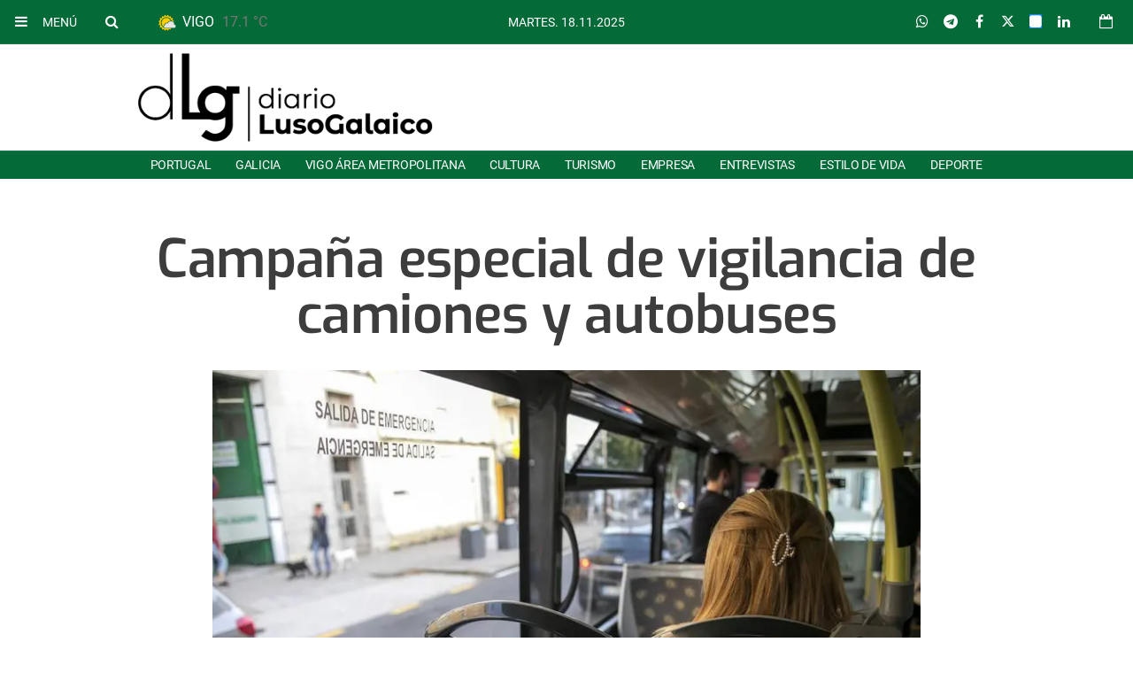

--- FILE ---
content_type: text/css; charset=UTF-8
request_url: https://www.diarioluso-galaico.com/dynamic/css/global.1759416176.css
body_size: 3223
content:
.ad-left,
.ad-right {
  display: inline-block;
  float: none;
  text-align: center;
  vertical-align: top;
}

.ad-left + .ad-right {
  margin-left: 10px;
}

.ads,
.ad-skyscraper-left,
.ad-skyscraper-right {
  overflow: visible;
}

.ads-skyscraper-container {
  padding-left: 0;
  padding-top: 0;
}

.interstitial {
  background: #fff;
  bottom: 0;
  display: none;
  left: 0;
  position: fixed;
  right: 0;
  top: 0;
  z-index: 50000;
}

.interstitial-open {
  height: 100%;
  overflow: hidden;
}

.interstitial-visible {
  display: block;
}

.interstitial-wrapper {
  margin: 0 auto;
  max-width: 95%;
}

.interstitial-content {
  width: 100%;
}

.interstitial-content .oat:before {
  content: "";
}

.interstitial-content .oat > *:not(script) {
  margin: 0 !important
}

.interstitial-header {
  clear: both;
  display: table;
  padding: 8px 0;
  text-align: left;
  width: 100%;
}

.interstitial-close-button {
  cursor: pointer;
  float: right;
}

.interstitial-close-button:hover {
  text-decoration: underline;
}

.oat {
  clear: both;
  justify-content: center;
  max-width: 100%;
  overflow: hidden;
  position: relative;
  text-align: center;
}

.oat:before {
  color: #838383;
  content: attr(data-mark);
  display: block;
  font-size: 10px;
  line-height: 15px;
  margin: 0 auto;
  position: absolute;
  text-align: center;
  text-transform: uppercase;
  width: 100%;
}

.oat > *:not(script) {
  display: block;
}

.oat img {
  height: auto;
  max-width: 100%;
}

.oat-container {
  margin: 0 auto;
  max-width: 100%;
  overflow: hidden;
}

.oat-content {
  border: none;
  margin: 0;
  overflow: hidden;
  padding: 0;
}

.oat-left > *,
.oat-right > * {
  padding-top: 0;
  margin-left: 0;
}

.oat-visible {
  align-items: center;
  display: flex;
  visibility: visible;
  align-content: center;
  justify-content: center;
  flex-wrap: wrap;
  flex-direction: column;
}

.oat-visible > * {
  width: -webkit-fill-available;
  width: -moz-available;
}

.oat-bottom > * {
  margin-bottom: 15px;
}

.oat-left > * {
  margin-left: 15px !important;
}

.oat-right > * {
  margin-right: 15px !important;
}

.oat-top > * {
  margin-top: 15px !important;
}

.oat-bottom:before {
  position: absolute;
  margin-bottom: 0;
  bottom: 0;
}

.oat-left:before {
  left: -50%;
  margin-left: 7.5px;
  position: absolute;
  top: 50%;
  transform: rotate(-90deg);
}

.oat-right:before {
  right: -50%;
  margin-right: 7.5px;
  position: absolute;
  top: 50%;
  transform: rotate(90deg);
}

.oat-top:before {
  position: absolute;
  margin-bottom: 0;
  top: 0;
}

.recaptcha {
  width: 304px;
  margin: 0 auto;
}

@media (max-width: 767px) {
  .oat.hidden-phone {
    display: none !important;
  }
}

@media (min-width: 768px) and (max-width: 991px) {
  .oat.hidden-tablet {
    display: none !important;
  }
}

@media (min-width: 992px) {
  .oat.hidden-desktop {
    display: none !important;
  }
}

.cookies-overlay button {
  background: none;
  border: none;
  margin: 0;
  padding: 5px;
  float: right;
  color: white;
  font-size: 20px;
  text-transform: uppercase;
  font-weight: bolder;
  font-style: normal;
}

.cookies-overlay p {
  width: 85%;
}

.cookies-overlay a {
  color: #fff;
  text-decoration: underline;
}

@media (max-width: 479px) {
  .cookies-overlay p {
    margin: 0;
    float: none;
    width: 100%;
    padding: 5px;
    font-size: .8em;
    line-height: 1.3em;
  }

  .interstitial-header-title {
    display: none;
  }

  .interstitial-header {
    text-align: center;
  }

  .interstitial-close-button {
    float: none;
  }
}


  /**************************
  Generic colors for site
  ***************************/
  :root {
   --site-color: #046a38;
  }
  .site-color, .text-site-color, .site-color > a, .header a { color: #046a38; }
  .bg-site-color { background-color: #046a38; }
  .border-site-color{ border-color:#046a38;}

      .onm-new.opinion .opinion-data .title .hovered {
      color:#046a38!important;
    }
    .inside-header-menu .container:after {
      background-image: linear-gradient(90deg, rgb(255 255 255 / 0%), #046a38 50%);
    }
  
  .header, .scrolled-bar, .footer, .last-column   { border-color: #046a38  }
  .preheader  { background-color: #046a38; }

  .widget-header span, .widget-header span > a, blockquote  { border-color:#046a38; }
  .widget-last-minute-content .widget-header span,
  .header-section:before, .widget-header:before, .widget-header a:hover, .inside-header-menu .nav-menu .nav-menu-item a:hover { color:#046a38; }

  .pagination>li>a { color:#046a38; }
  .pagination>li.active>a, .search-block .form-input { background-color:#046a38; border-color:#046a38; }

  .widget-content a:hover, .widget-content .title a:hover,
  .small-menu .sections-top-button:hover .fa, .small-menu .sections-top-block .sections-top li a, .small-menu .sections-top-block:hover .fa, .small-menu .sections-top-block:hover .fa, .small-menu .sections-top-block:hover span { color: #046a38; }
  .main-nav-menu .section-listing > ul > li:hover { border-bottom: 1px solid #046a38; }

  .onm-new .title a:hover, .search-block:hover .search-button .fa , .search-block .search-button:hover .fa,
  .onm-new.opinion .opinion-author a,
  .onm-new .summary a:hover {  color:#046a38; }
      .onm-new .category-name { background-color: #046a38; }
      .header-section.dark, .widget-header.dark, .article-navigation,
  .header-section .goToCat:hover, .back-to-top:hover { background-color: #046a38; }

  .play-button:hover .fa,
  .widget .widget-header.colorize,
  .back-to-top i,
  .inner-content .mini-utilities li a,
  .widget .lang-selector.open .dropdown-toggle,
  .widget .lang-selector.open .dropdown-toggle .fa { color:#046a38 }
  .back-to-top { background-color:#FFF; }
  .onm-new.opinion .opinion-author a,
  .onm-new.opinion .opinion-data .title a:hover { color:#046a38 }
  .onm-new.opinion .opinion-data.border-site-color { border-color:#046a38 }
  .onm-new.opinion .opinion-author a.site-color { color:#046a38!important }
  .subscription-login a {
    color: #046a38;
  }
  .subscription-register:before {
    background-color: #046a38;
  }

  .widget-most-seeing-commented-content .content-title,
  .onm-new.video, .onm-new.album, .inner-content .content-info { border-color:#046a38; }

  .wrapper-slider ul.carousel-headlines .title a:hover,
  .widget-last-minute-content .widget-content .publish-date,
  .wrapper-slider ul.carousel-headlines .selected .title a { color: #046a38; }

  .widget-carousel-lateral .item .caption-image .subtitle  { color:#046a38; }
  .widget-carousel-lateral .carousel-indicators li { border-color:#046a38; }
  .widget-carousel-lateral .carousel-indicators .active { background-color: #046a38; }
  .widget-blogs-with-photo .name a  { color:#046a38; }
  .summary a, .inner-content .body a { color:#046a38; }
  .widget-editorial .item-data .content-info .content-time  { color:#046a38; }

  .widget-header.border-site-color { border-color: #eaeaea !important; }
  .slider-nav i:hover, .widget-content ul li:after,

  .article-navigation .title a:hover { color:#046a38; }
  .album-highlighted  .carousel-control .fa,
  .album-list .album-data .subtitle.site-color  {  background-color: #046a38; }


  .datepicker thead tr:first-child th:hover,
  .datepicker tfoot tr th:hover,
  .datepicker table tr td.active {
    background-color:#046a38 !important;
    background-image:none;
    color: #fff !important;
  }
  .datepicker table tr td.active:hover, .datepicker table tr td.active:hover:hover, .datepicker table tr td.active.disabled:hover, .datepicker table tr td.active.disabled:hover:hover, .datepicker table tr td.active:active, .datepicker table tr td.active:hover:active, .datepicker table tr td.active.disabled:active, .datepicker table tr td.active.disabled:hover:active, .datepicker table tr td.active.active, .datepicker tableba tr td.active.active:hover, .datepicker table tr td.active.disabled.active, .datepicker table tr td.active.disabled.active:hover, .datepicker table tr td.active.disabled, .datepicker table tr td.active.disabled:hover, .datepicker table tr td.active.disabled.disabled, .datepicker table tr td.active.disabled.disabled:hover, .datepicker table tr td.active[disabled], .datepicker table tr td.active[disabled]:hover, .datepicker table tr td.active.disabled[disabled], .datepicker table tr td.active.disabled[disabled]:hover { background-color:#046a38 !important; background-image:none; }
  .datepicker table tr td span.active.active, .datepicker table tr td span.active.disabled, .datepicker table tr td span.active.disabled.active, .datepicker table tr td span.active.disabled.disabled, .datepicker table tr td span.active.disabled:active, .datepicker table tr td span.active.disabled:hover, .datepicker table tr td span.active.disabled:hover.active, .datepicker table tr td span.active.disabled:hover.disabled, .datepicker table tr td span.active.disabled:hover:active, .datepicker table tr td span.active.disabled:hover:hover, .datepicker table tr td span.active.disabled:hover[disabled], .datepicker table tr td span.active.disabled[disabled], .datepicker table tr td span.active:active, .datepicker table tr td span.active:hover, .datepicker table tr td span.active:hover.active, .datepicker table tr td span.active:hover.disabled, .datepicker table tr td span.active:hover:active, .datepicker table tr td span.active:hover:hover, .datepicker table tr td span.active:hover[disabled], .datepicker table tr td span.active[disabled] {
    background-color: #046a38 !important;
  }
  .datepicker table tr td span.active, .datepicker table tr td span.active.disabled, .datepicker table tr td span.active.disabled:hover, .datepicker table tr td span.active:hover {
    background-image: none !important;
  }

      .onm-new .content-info,
    span.content-info,
    .onm-new .content-info .fa,
    .onm-new .content-info a:hover,
    .onm-new .summary a:hover { color:#046a38; }
  
      .main-nav-menu .section-listing>ul>li.>a { border-color:!important;}
    .header-section,
    .header-title,
    .widget-header,
    .widget-header.border-site-color { border-top-color: #046a38!important; }

    .inner-content .body h2 { color: #046a38; }

    .section-header,
    .bg-dark,
    .footer,
    .inner.article-navbar,
    .inner-content .photo-subtitle { background-color: #046a38!important; }
      .frontpage-auth-forms .submit-button.bg-site-color {
    border-color: #046a38;
  }
  .frontpage-auth-forms .submit-button.bg-site-color:hover {
    background-color: #046a38;
    border-color: #046a38;
    color: #fff;
    opacity: .75;
  }

.onm-new.colorize { border-radius:0 !important; }
.media.colorize { margin:0; }
.owl-prev, .owl-next { background-color: #046a38; }

@media (min-width: 992px) {
  .main-nav-menu .section-listing > ul > li > a:hover { color: #046a38; }
  .main-nav-menu .section-listing .submenu { border-color: #046a38; }
}
@media (max-width: 479px) {
  .small-menu .sections-top-block .sections-top { border-right-color: #046a38!important; }
}


    .header-logo.topbar a { color: #e6e6e6; }
  .main-nav-menu .section-listing > ul > li > a { border-color: #046a38; }
  .site-color-b { color: #e6e6e6!important; }
  .onm-new.opinion .opinion-author a { color:#e6e6e6 }

  

  /*********************
  CSS for categories
  **********************/
            /* Rules for category portugal*/
      .onm-new .category-color.portugal, .text-portugal,a.text-portugal,.text-portugal a { color: #046A38; }
      .bg-portugal, .onm-new .category-bg.portugal { background-color:#046A38; }
      .onm-new .category.portugal a:hover { color:#046A38; }
      .header-section.color-portugal:before,.widget-header.color-portugal:before { color:#046A38; }

      body.portugal .topbar.scrolled-bar { background-color:#046A38!important; }
      body.portugal .footer, body.portugal header.header, body.portugal .scrolled-bar { background-color: #046A38; }

      .onm-new .text-portugal  { color:#046A38 !important; }
      .onm-new .content-info.portugal-color .fa,
      .onm-new .portugal .content-info .fa { color:#046A38 !important; }
      .color-portugal, .color-portugal a, .color-portugal fa { color:#046A38 !important; }

      .menu > li.portugal a,
      .menu > li.portugal .submenu a { color:#046A38!important; }
      body.portugal .machine-related-contents .widget-header { background-color:#046A38!important; }
      .machine-related-contents .widget-header span { color:#FFF; }
      .widget-header.header-portugal span { background-color:#046A38!important; }
      .portugal-color{ color:#046A38!important; }
      .bg-portugal{ background-color:#046A38!important; }
      .bg-portugal.trans{ background:transparent!important; }
      .bg-portugal.trans:after{ background-color:#046A38!important; }
      .border-portugal-color{ border-color:#046A38!important; }
      ul li.border-portugal-color:after{ background-color:#046A38!important; }
      .wrapper-slider ul.carousel-headlines .headlines-title.bg-portugal-trans:after,
      .album-list .album-data.bg-portugal .subtitle.site-color { background-color:#046A38!important; }

              .main-nav-menu .section-listing>ul>li.portugal>a { border-color:#046A38!important; }
        .inner-content .body.portugal h2 { color:#046A38; }
        .widget-header.portugal-color span::first-letter,
        .widget-header.color-portugal span::first-letter,
        .widget-header.portugal-color a::first-letter,
        .widget-header.color-portugal a::first-letter { color: #046A38!important; }
                      /* Rules for category galicia*/
      .onm-new .category-color.galicia, .text-galicia,a.text-galicia,.text-galicia a { color: #046A38; }
      .bg-galicia, .onm-new .category-bg.galicia { background-color:#046A38; }
      .onm-new .category.galicia a:hover { color:#046A38; }
      .header-section.color-galicia:before,.widget-header.color-galicia:before { color:#046A38; }

      body.galicia .topbar.scrolled-bar { background-color:#046A38!important; }
      body.galicia .footer, body.galicia header.header, body.galicia .scrolled-bar { background-color: #046A38; }

      .onm-new .text-galicia  { color:#046A38 !important; }
      .onm-new .content-info.galicia-color .fa,
      .onm-new .galicia .content-info .fa { color:#046A38 !important; }
      .color-galicia, .color-galicia a, .color-galicia fa { color:#046A38 !important; }

      .menu > li.galicia a,
      .menu > li.galicia .submenu a { color:#046A38!important; }
      body.galicia .machine-related-contents .widget-header { background-color:#046A38!important; }
      .machine-related-contents .widget-header span { color:#FFF; }
      .widget-header.header-galicia span { background-color:#046A38!important; }
      .galicia-color{ color:#046A38!important; }
      .bg-galicia{ background-color:#046A38!important; }
      .bg-galicia.trans{ background:transparent!important; }
      .bg-galicia.trans:after{ background-color:#046A38!important; }
      .border-galicia-color{ border-color:#046A38!important; }
      ul li.border-galicia-color:after{ background-color:#046A38!important; }
      .wrapper-slider ul.carousel-headlines .headlines-title.bg-galicia-trans:after,
      .album-list .album-data.bg-galicia .subtitle.site-color { background-color:#046A38!important; }

              .main-nav-menu .section-listing>ul>li.galicia>a { border-color:#046A38!important; }
        .inner-content .body.galicia h2 { color:#046A38; }
        .widget-header.galicia-color span::first-letter,
        .widget-header.color-galicia span::first-letter,
        .widget-header.galicia-color a::first-letter,
        .widget-header.color-galicia a::first-letter { color: #046A38!important; }
                      /* Rules for category area-metropolitana*/
      .onm-new .category-color.area-metropolitana, .text-area-metropolitana,a.text-area-metropolitana,.text-area-metropolitana a { color: #046A38; }
      .bg-area-metropolitana, .onm-new .category-bg.area-metropolitana { background-color:#046A38; }
      .onm-new .category.area-metropolitana a:hover { color:#046A38; }
      .header-section.color-area-metropolitana:before,.widget-header.color-area-metropolitana:before { color:#046A38; }

      body.area-metropolitana .topbar.scrolled-bar { background-color:#046A38!important; }
      body.area-metropolitana .footer, body.area-metropolitana header.header, body.area-metropolitana .scrolled-bar { background-color: #046A38; }

      .onm-new .text-area-metropolitana  { color:#046A38 !important; }
      .onm-new .content-info.area-metropolitana-color .fa,
      .onm-new .area-metropolitana .content-info .fa { color:#046A38 !important; }
      .color-area-metropolitana, .color-area-metropolitana a, .color-area-metropolitana fa { color:#046A38 !important; }

      .menu > li.area-metropolitana a,
      .menu > li.area-metropolitana .submenu a { color:#046A38!important; }
      body.area-metropolitana .machine-related-contents .widget-header { background-color:#046A38!important; }
      .machine-related-contents .widget-header span { color:#FFF; }
      .widget-header.header-area-metropolitana span { background-color:#046A38!important; }
      .area-metropolitana-color{ color:#046A38!important; }
      .bg-area-metropolitana{ background-color:#046A38!important; }
      .bg-area-metropolitana.trans{ background:transparent!important; }
      .bg-area-metropolitana.trans:after{ background-color:#046A38!important; }
      .border-area-metropolitana-color{ border-color:#046A38!important; }
      ul li.border-area-metropolitana-color:after{ background-color:#046A38!important; }
      .wrapper-slider ul.carousel-headlines .headlines-title.bg-area-metropolitana-trans:after,
      .album-list .album-data.bg-area-metropolitana .subtitle.site-color { background-color:#046A38!important; }

              .main-nav-menu .section-listing>ul>li.area-metropolitana>a { border-color:#046A38!important; }
        .inner-content .body.area-metropolitana h2 { color:#046A38; }
        .widget-header.area-metropolitana-color span::first-letter,
        .widget-header.color-area-metropolitana span::first-letter,
        .widget-header.area-metropolitana-color a::first-letter,
        .widget-header.color-area-metropolitana a::first-letter { color: #046A38!important; }
                      /* Rules for category cultura*/
      .onm-new .category-color.cultura, .text-cultura,a.text-cultura,.text-cultura a { color: #046A38; }
      .bg-cultura, .onm-new .category-bg.cultura { background-color:#046A38; }
      .onm-new .category.cultura a:hover { color:#046A38; }
      .header-section.color-cultura:before,.widget-header.color-cultura:before { color:#046A38; }

      body.cultura .topbar.scrolled-bar { background-color:#046A38!important; }
      body.cultura .footer, body.cultura header.header, body.cultura .scrolled-bar { background-color: #046A38; }

      .onm-new .text-cultura  { color:#046A38 !important; }
      .onm-new .content-info.cultura-color .fa,
      .onm-new .cultura .content-info .fa { color:#046A38 !important; }
      .color-cultura, .color-cultura a, .color-cultura fa { color:#046A38 !important; }

      .menu > li.cultura a,
      .menu > li.cultura .submenu a { color:#046A38!important; }
      body.cultura .machine-related-contents .widget-header { background-color:#046A38!important; }
      .machine-related-contents .widget-header span { color:#FFF; }
      .widget-header.header-cultura span { background-color:#046A38!important; }
      .cultura-color{ color:#046A38!important; }
      .bg-cultura{ background-color:#046A38!important; }
      .bg-cultura.trans{ background:transparent!important; }
      .bg-cultura.trans:after{ background-color:#046A38!important; }
      .border-cultura-color{ border-color:#046A38!important; }
      ul li.border-cultura-color:after{ background-color:#046A38!important; }
      .wrapper-slider ul.carousel-headlines .headlines-title.bg-cultura-trans:after,
      .album-list .album-data.bg-cultura .subtitle.site-color { background-color:#046A38!important; }

              .main-nav-menu .section-listing>ul>li.cultura>a { border-color:#046A38!important; }
        .inner-content .body.cultura h2 { color:#046A38; }
        .widget-header.cultura-color span::first-letter,
        .widget-header.color-cultura span::first-letter,
        .widget-header.cultura-color a::first-letter,
        .widget-header.color-cultura a::first-letter { color: #046A38!important; }
            


--- FILE ---
content_type: text/css
request_url: https://www.diarioluso-galaico.com/themes/pekka/css/owlcarousel_secondary.20251112104127.css
body_size: -92
content:
/* Chrome glitch fix */
.owl-carousel .owl-wrapper-outer{z-index: 1;}.owl-carousel .owl-item img{transform-style: flat;-webkit-transform-style: flat;-moz-transform-style:flat;}.owl-item { transform: translateZ(0);-webkit-transform: translateZ(0);-ms-transform:translateZ(0);}
